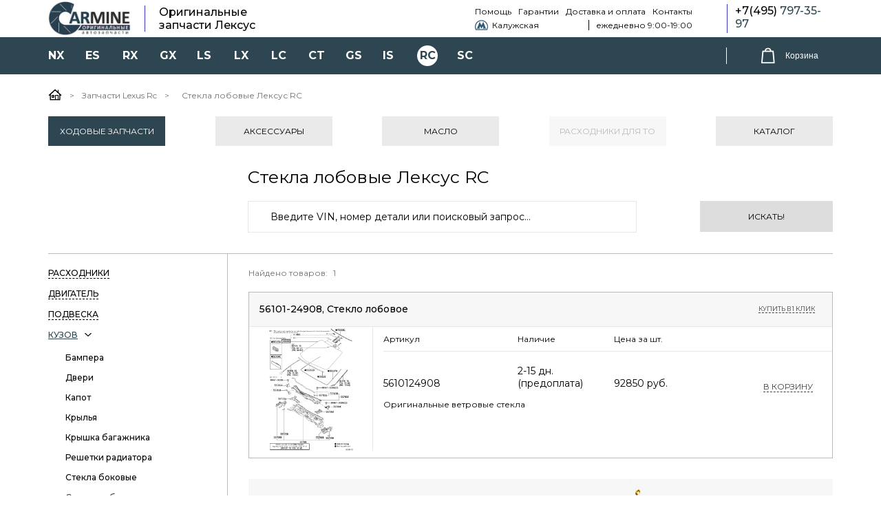

--- FILE ---
content_type: text/html; charset=utf-8
request_url: https://www.lexuscarmine.ru/lobovoe-steklo-lexus-rc
body_size: 6919
content:
<!DOCTYPE html>

<html>
    <head>
        <meta charset="UTF-8" />
        <title>Стекла лобовые Лексус RC</title>
        <meta name="Description" content="Стекла лобовые Lexus RC. Стекла лобовые Лексус RC со склада в Москве. Все автозапчасти оригинальные.">
        <meta name="viewport" content="width=device-width, initial-scale=1.0">
        <link href="https://fonts.googleapis.com/css2?family=Montserrat:ital,wght@0,400;0,500;0,700;0,800;0,900;1,600&display=swap" rel="stylesheet" />
        <link rel="stylesheet" href="css/font.css" />
        <link rel="stylesheet" href="css/font-awesome.css" />
        <link rel="stylesheet" href="css/owl.carousel.css" />
        <link rel="stylesheet" href="css/owl.theme.default.min.css" />
        <link rel="stylesheet" href="css/owl.theme.green.min.css" />
        <link rel="stylesheet" href="css/jquery-ui.min.css">
        <link rel="stylesheet" href="css/select2.css" />
        <link rel="stylesheet" href="css/fancybox.css" />
        <link rel="stylesheet" href="css/reset.css" />
        <link rel="stylesheet" href="css/style.css" />
        <link rel="stylesheet" href="css/media.css" />
        
        <link rel="alternate" href="https://m.lexuscarmine.ru/lobovoe-steklo-lexus-rc">        
        <link rel="apple-touch-icon" sizes="180x180" href="/apple-touch-icon.png">
        <link rel="icon" type="image/png" sizes="32x32" href="/favicon-32x32.png">
        <link rel="icon" type="image/png" sizes="16x16" href="/favicon-16x16.png">
        <link rel="manifest" href="/site.webmanifest">
        <link rel="mask-icon" href="/safari-pinned-tab.svg" color="#5bbad5">
        <meta name="msapplication-TileColor" content="#ffc40d">
        <meta name="theme-color" content="#ffffff">

        
        
        <script type="text/javascript" src="/js/library.js?380773931"></script>
        <script type="text/javascript">
            var __cs = __cs || [];
            __cs.push(["setCsAccount", "Nl8KZAgPGV604dLVTnQHmSxc2iO5SvUE"]);
        </script>
        <script type="text/javascript" async src="//app.comagic.ru/static/cs.min.js"></script>
    </head>
    <body>
        
                <div class="redirect-proposal lex-origin"></div>
<div class="header_fix lex-origin">
    <div class="container lex-origin">
        <div class="in_header_fix lex-origin">
            <div class="head_left lex-origin">
                <h2 class="logo lex-origin">
                    <a href="/">
                        <img src="images/design/logo_fix_lex.png" alt="">
                    </a>
		</h2>
                <p>Оригинальные запчасти Лексус</p>
            </div>
            <nav class="menu lex-origin">
                                    <a href="/zapchasti-lexus-ct">CT</a>
                                    <a href="/zapchasti-lexus-es">ES</a>
                                    <a href="/zapchasti-lexus-gs">GS</a>
                                    <a href="/zapchasti-lexus-gx">GX</a>
                                    <a href="/zapchasti-lexus-is">IS</a>
                                    <a href="/zapchasti-lexus-lc">LC</a>
                                    <a class="second-row lex-origin" href="/zapchasti-lexus-ls">LS</a>
                                    <a class="second-row lex-origin" href="/zapchasti-lexus-lx">LX</a>
                                    <a class="second-row lex-origin" href="/zapchasti-lexus-nx">NX</a>
                                    <a class="second-row lex-origin" href="/zapchasti-lexus-rc" class="act lex-origin">RC</a>
                                    <a class="second-row lex-origin" href="/zapchasti-lexus-rx">RX</a>
                                    <a class="second-row lex-origin" href="/zapchasti-lexus-sc">SC</a>
                            </nav>
            <div class="ic_search_corzin lex-origin">
                <a href="#" class="search_ic_fix lex-origin"></a>
                <div class="corzine_block clearfix lex-origin">
                    
<a href="/cart" class="corzine_in lex-origin">
    <span class="corzine_ic empty lex-origin"><span>0</span></span></a>
<div class="corzine_show empty lex-origin">
    <div class="corzine_show_head lex-origin">
        <p>Наименование и артикул</p>
        <p>Цена за шт.</p>
        <p>Количество</p>
    </div>
        <div class="total lex-origin">Итого: <span>0</span> руб.</div>
    </div>                </div>
            </div>
            <div class="head_right_call_btns lex-origin">
                <a href="tel:+7(495)797-35-97" class="call_num lex-origin"><span>+7(495)</span> 797-35-97</a>
		            </div>
	</div>
    </div>
</div><!-- header_fix -->
	
<div class="scrol_hidden lex-origin">
    <div class="container lex-origin">
        <header>
            <div class="head_left lex-origin">
                <h2 class="logo lex-origin">
                    <a href="/"><img src="images/design/logo-lex.jpg" alt=""></a>
                </h2>
                <p>Оригинальные запчасти Лексус</p>            </div>
            <div class="head_right lex-origin">
                <div class="head_right_inf lex-origin">
                    <ul>
                        <li><a href="/help">Помощь</a></li>
			<li><a href="/obmen-i-vozvrat">Гарантии</a></li>
			<li><a href="/dostavka-i-oplata">Доставка и оплата</a></li>
			<li><a href="/contacts">Контакты</a></li>
                    </ul>
                    <div class="head_right_inf_in lex-origin">
			<p>Калужская</p>
			<span>ежедневно 9:00-19:00</span>
                    </div>
		</div>
		<div class="head_right_call_btns lex-origin">
                    <a href="tel:+7(495)797-35-97" class="call_num lex-origin"><span>+7(495)</span> 797-35-97</a>
                    		</div>
            </div>
        </header>
    </div>
    <div class="mid_head lex-origin">
        <div class="container lex-origin">
            <div class="in_mid_head lex-origin">
                <nav class="menu lex-origin">                                                 
                                            <a href="/zapchasti-lexus-nx"><span>NX</span></a>
                                            <a href="/zapchasti-lexus-es"><span>ES</span></a>
                                            <a href="/zapchasti-lexus-rx"><span>RX</span></a>
                                            <a href="/zapchasti-lexus-gx"><span>GX</span></a>
                                            <a href="/zapchasti-lexus-ls"><span>LS</span></a>
                                            <a href="/zapchasti-lexus-lx"><span>LX</span></a>
                                            <a href="/zapchasti-lexus-lc"><span>LC</span></a>
                                            <a href="/zapchasti-lexus-ct"><span>CT</span></a>
                                            <a href="/zapchasti-lexus-gs"><span>GS</span></a>
                                            <a href="/zapchasti-lexus-is"><span>IS</span></a>
                                            <a href="/zapchasti-lexus-rc" class="act lex-origin"><span>RC</span></a>
                                            <a href="/zapchasti-lexus-sc"><span>SC</span></a>
                    		</nav>
		<div class="corzine_block clearboth lex-origin">
                    
<a href="/cart" class="corzine_in lex-origin">
    <span class="corzine_ic empty lex-origin"><span>0</span></span><u>Корзина</u></a>
<div class="corzine_show empty lex-origin">
    <div class="corzine_show_head lex-origin">
        <p>Наименование и артикул</p>
        <p>Цена за шт.</p>
        <p>Количество</p>
    </div>
        <div class="total lex-origin">Итого: <span>0</span> руб.</div>
    </div>        	</div>
            </div>
        </div>
    </div><!-- mid_head -->
    </div><!-- scrol_hidden -->                    <div class="global-box lex-origin">
                                    
<div class="metatext-addon lex-origin">
    <div class="container lex-origin">
        <div class="in_footer_flex lex-origin">
В нашем магазине всегда можно купить в Москве или заказать (доставка по России) оригинальные стекла лобовые Lexus RC дешево, мы стараемся держать самые низкие цены на рынке. Цена детали зависит от того, в наличии она на складе или её придется заказывать, а также кто у нее производитель. Наш каталог содержит артикул (номер), описание, фото, характеристики, размеры, вес, габариты и другие параметры на продаваемую запчасть, её стоимость. Для информации в карточке товара показана возможная замена, аналоги и применимость.        </div>
    </div>
</div>

            
<div class="container lex-origin">
    <div class="crumbs lex-origin">
    <a href="/" class="breadcrumbs-home lex-origin"><img src="/images/design/home-icon-lex.png" /></a>
            <span>></span> 
        <a href="/zapchasti-lexus-rc">Запчасти Lexus Rc</a>            <span>></span> 
        <span>Стекла лобовые Лексус RC</span>    </div>    <div class="catalog_nav lex-origin">
        <a href="/zapchasti-lexus-rc" class="catalog_nav_act lex-origin">Ходовые запчасти</a>
                <a href="/aksessuary-lexus-rc">Аксессуары</a>
        <a href="/maslo-lexus-rc">Масло</a>
            <div>Расходники для ТО</div>
            <a href="/catalog-lexus-rc">Каталог</a>
        </div>    <div class="running_parts clearfix lex-origin">
        <div class="in_running_parts_top lex-origin">
            <h1 class="heading lex-origin">Стекла лобовые Лексус RC</h1>
                        <form class="in_bot_head lex-origin" method="get" action="/index.php">
        <div><input type="text" name="search_item" placeholder="Введите VIN, номер детали или поисковый запрос..." value=""></div>
    <button class="btn lex-origin">Искать!</button>
</form>        </div>
        <div class="in_running_parts_flex lex-origin">
            <div class="menu-btn not-active lex-origin" id="menu-btn"><span></span></div>
            <div class="in_running_parts_flex_left lex-origin">
                                
<div class="filtr_1 filtr_2 lex-origin">
            <p class="in_filtr_main_2 lex-origin"><a href="/rashodniki-lexus-rc">Расходники</a></p>        <ul class="in_filtr_main_child in_filtr_main_child_2 lex-origin">
            <!-- <li><a href="/rashodniki-lexus-rc">Все</a></li> -->
                            <li><a href="/remen-lexus-rc">Ремни</a></li>
                            <li><a href="/svechi-zazhiganiya-lexus-rc">Свечи зажигания</a></li>
                            <li><a href="/tormoznie-diski-lexus-rc">Тормозные диски</a></li>
                            <li><a href="/tormoznie-kolodki-lexus-rc">Тормозные колодки</a></li>
                            <li><a href="/filtr-akpp-lexus-rc">Фильтры АКПП</a></li>
                            <li><a href="/vozdushnyj-filtr-lexus-rc">Фильтры воздушные</a></li>
                            <li><a href="/maslyanyj-filtr-lexus-rc">Фильтры масляные</a></li>
                            <li><a href="/salonnyj-filtr-lexus-rc">Фильтры салонные</a></li>
                            <li><a href="/schetki-dvorniki-lexus-rc">Щетки</a></li>
                    </ul>
            <p class="in_filtr_main_2 lex-origin"><a href="/dvigatel-lexus-rc">Двигатель</a></p>        <ul class="in_filtr_main_child in_filtr_main_child_2 lex-origin">
            <!-- <li><a href="/dvigatel-lexus-rc">Все</a></li> -->
                            <li><a href="/remen-lexus-rc">Ремни</a></li>
                            <li><a href="/svechi-zazhiganiya-lexus-rc">Свечи зажигания</a></li>
                            <li><a href="/filtr-akpp-lexus-rc">Фильтры АКПП</a></li>
                            <li><a href="/vozdushnyj-filtr-lexus-rc">Фильтры воздушные</a></li>
                            <li><a href="/maslyanyj-filtr-lexus-rc">Фильтры масляные</a></li>
                            <li><a href="/salonnyj-filtr-lexus-rc">Фильтры салонные</a></li>
                            <li><a href="/katalizator-lexus-rc">Катализаторы</a></li>
                            <li><a href="/opora-dvs-lexus-rc">Опоры ДВС</a></li>
                            <li><a href="/radiator-kondicionera-lexus-rc">Радиаторы кондиционера</a></li>
                    </ul>
            <p class="in_filtr_main_2 lex-origin"><a href="/podveska-lexus-rc">Подвеска</a></p>        <ul class="in_filtr_main_child in_filtr_main_child_2 lex-origin">
            <!-- <li><a href="/podveska-lexus-rc">Все</a></li> -->
                            <li><a href="/tormoznie-diski-lexus-rc">Тормозные диски</a></li>
                            <li><a href="/tormoznie-kolodki-lexus-rc">Тормозные колодки</a></li>
                            <li><a href="/amortizatori-stoyki-lexus-rc">Амортизаторы</a></li>
                            <li><a href="/gidrotransformator-lexus-rc">Гидротрансформаторы</a></li>
                            <li><a href="/podshipnik-stupicy-lexus-rc">Подшипники ступицы</a></li>
                            <li><a href="/rulevaya-reyka-lexus-rc">Рулевые рейки</a></li>
                            <li><a href="/rychag-lexus-rc">Рычаги и сайлентблоки</a></li>
                            <li><a href="/forsunka-omyvatelya-lexus-rc">Форсунки омывателя</a></li>
                    </ul>
            <p class="in_filtr_main_3 lex-origin"><span>Кузов</span></p>        <ul class="in_filtr_main_child in_filtr_main_child_2 lex-origin" style="display: block;">
            <!-- <li><a href="/kuzov-lexus-rc">Все</a></li> -->
                            <li><a href="/bamper-lexus-rc">Бампера</a></li>
                            <li><a href="/dveri-lexus-rc">Двери</a></li>
                            <li><a href="/kapot-lexus-rc">Капот</a></li>
                            <li><a href="/krilo-perednee-lexus-rc">Крылья</a></li>
                            <li><a href="/krishka-bagazhnika-lexus-rc">Крышка багажника</a></li>
                            <li><a href="/reshetka-radiatora-lexus-rc">Решетки радиатора</a></li>
                            <li><a href="/steklo-bokovoe-lexus-rc">Стекла боковые</a></li>
                            <li><a class="in_filtr_main_child_act lex-origin" href="/lobovoe-steklo-lexus-rc">Стекла лобовые</a></li>
                    </ul>
            <p class="in_filtr_main_2 lex-origin"><a href="/electrika-lexus-rc">Электрика</a></p>        <ul class="in_filtr_main_child in_filtr_main_child_2 lex-origin">
            <!-- <li><a href="/electrika-lexus-rc">Все</a></li> -->
                            <li><a href="/schetki-dvorniki-lexus-rc">Щетки</a></li>
                            <li><a href="/akkumulyator-lexus-rc">Аккумуляторы</a></li>
                            <li><a href="/datchik-kisloroda-lexus-rc">Датчики кислорода</a></li>
                            <li><a href="/kompressor-kondicionera-lexus-rc">Компрессор кондиционера</a></li>
                            <li><a href="/lampi-lexus-rc">Лампы</a></li>
                            <li><a href="/ptf-lexus-rc">Противотуманные фары</a></li>
                            <li><a href="/radiator-ohlazhdeniya-lexus-rc">Радиаторы двигателя</a></li>
                            <li><a href="/fari-lexus-rc">Фары и фонари</a></li>
                    </ul>
    </div>

            </div>
            <div class="in_running_parts_flex_right banner-inside lex-origin">
                <div class="part-list-container lex-origin">
                    
<div class="found lex-origin"><div><p>Найдено товаров: <span>1</span></p></div></div>
            <div class="found_shown global-part-place lex-origin">
        <div class="found_shown_top lex-origin">
            <a href="/part-5610124908" class="art_name lex-origin">56101-24908, Стекло лобовое</a>
            <a data-fancybox="" data-src="#by_click" href="javascript:;" class="link_1 lex-origin">Купить в 1 клик</a>
        </div>
        <div class="found_shown_in_flex cartProductOuter lex-origin">
            <div class="found_shown_in_img found_shown_in_img2 lex-origin">
                <a data-fancybox href="/catparts/5610124908.png"><img src="/catparts/5610124908.png" alt=""></a>
            </div>
            <div class="found_shown_in_txt lex-origin">
                <div class="found_shown_in_txt_top lex-origin">
                    <p>Артикул</p>
                    <p>Наличие</p>
                    <p>Цена за шт.</p>
                </div>
                                <div class="found_shown_in_txt_in cartProduct lex-origin">
                    <div><p class="code lex-origin">5610124908</p></div>
                    <p class="exist lex-origin">2-15 дн.<br>(предоплата)</p>
                    <p><span class="price lex-origin">92850</span> руб.</p>
                    <a href="" data-fancybox="" data-src="#in_cart" class="link_2 add2cart lex-origin">в корзину</a>
                    <div class="hidden name lex-origin">Стекло лобовое</div>
                </div>
                                <p class="for_model lex-origin">Оригинальные ветровые стекла</p>
                            </div><!-- found_shown_in_txt -->
        </div><!-- found_shown_in_flex -->
    </div><!-- found_shown -->
            
                </div>
                <div class="shares_flex_in_2 shares_flex_in_2_new lex-origin">
                    <img src="img/upload/shares_flex_in_4_new.jpg" alt="">
                    <h3 class="heading lex-origin">Как отличить<br> оригинал от подделки?</h3>
                    <a href="/index.php?group=6&id=8&infsp=3" class="link_1 lex-origin">читать статью</a>
                </div>
            </div><!-- in_running_parts_flex_right -->
        </div><!-- in_running_parts_flex -->
    </div><!-- running_parts -->
</div><!-- container -->            <footer>
    <div class="container lex-origin">
        <div class="in_footer_flex lex-origin">
            <div class="in_footer_1 lex-origin">
                <h3><a href="tel:+7(495)797-35-97">+7(495)797-35-97</a></h3>
		<p>метро Калужская</p>
		<p>колл-центр: ежедневно с 9:00 до 19:00 </p>
                <p>офис: понедельник-пятница с 9:00 до 17:00 </p>
		<p><a href="/politika-confidencialnosti">Политика конфиденциальности</a></p>
		<div class="social lex-origin">
                    <a href="https://vk.com/lexuscarmine" target="_blank" rel="nofollow"><i class="fa fa-vk lex-origin" aria-hidden="true"></i></a>
                    <a href="https://www.facebook.com/lexuscarmine" target="_blank" rel="nofollow"><i class="fa fa-facebook lex-origin" aria-hidden="true"></i></a>
                    <a href="https://twitter.com/LexusCarMine" target="_blank" rel="nofollow"><i class="fa fa-twitter lex-origin" aria-hidden="true"></i></a>
		</div>
            </div>
            <div class="in_footer_1 lex-origin">
                <h3>Меню</h3>
		<p><a href="/help">Помощь</a></p>
		<p><a href="/obmen-i-vozvrat">Гарантии</a></p>
		<p><a href="/dostavka-i-oplata">Доставка и оплата</a></p>
		<p><a href="/contacts">Контакты</a></p>
                <p><a href="/sitemap">Карта сайта</a></p>
            </div>
            <div class="in_footer_1 lex-origin">
                <h3>Наши услуги</h3>
		<p><a href="/zapchasti-lexus">Запчасти</a></p>
		<p><a href="/maslo-lexus">Масла</a></p>
		<p><a href="/aksessuary-lexus">Аксессуары</a></p>
		<p><a href="/reglament-to-lexus">ТО</a></p>
            </div>
            <div class="in_footer_2 lex-origin">
                <p><a href="https://m.lexuscarmine.ru/lobovoe-steklo-lexus-rc">Мобильная версия</a></p>
                <ul>
                    <li><img src="img/pay_1.png" alt=""></li>
                    <li><img src="img/pay_2.png" alt=""></li>
                </ul>
                <!-- Rating@Mail.ru counter -->
<script type="text/javascript">
var _tmr = window._tmr || (window._tmr = []);
_tmr.push({id: "2238210", type: "pageView", start: (new Date()).getTime()});
(function (d, w, id) {
 if (d.getElementById(id)) return;
 var ts = d.createElement("script"); ts.type = "text/javascript"; ts.async = true; ts.id = id;
 ts.src = "https://top-fwz1.mail.ru/js/code.js";
 var f = function () {var s = d.getElementsByTagName("script")[0]; s.parentNode.insertBefore(ts, s);};
 if (w.opera == "[object Opera]") { d.addEventListener("DOMContentLoaded", f, false); } else { f(); }
})(document, window, "topmailru-code");
</script><noscript><div>
<img src="https://top-fwz1.mail.ru/counter?id=2238210;js=na" style="border:0;position:absolute;left:-9999px;" alt="Top.Mail.Ru" />
</div></noscript>
<!-- //Rating@Mail.ru counter -->
<!-- Rating Mail.ru logo -->
<a href="https://top.mail.ru/jump?from=2238210">
<img src="https://top-fwz1.mail.ru/counter?id=2238210;t=303;l=1" style="border:0;" height="15" width="88" alt="Top.Mail.Ru" /></a>
<!-- //Rating Mail.ru logo -->
                <p>Copyright © 2026 LexusCarMine</p>
            </div>
        </div>
    </div>
</footer>

<!-- Yandex.Metrika counter -->
<script type="text/javascript">
(function (d, w, c) {
    (w[c] = w[c] || []).push(function() {
        try {
            w.yaCounter19533091 = new Ya.Metrika({id:19533091,
                    webvisor:true,
                    clickmap:true,
                    trackLinks:true,
                    accurateTrackBounce:true});
        } catch(e) { }
    });

    var n = d.getElementsByTagName("script")[0],
        s = d.createElement("script"),
        f = function () { n.parentNode.insertBefore(s, n); };
    s.type = "text/javascript";
    s.async = true;
    s.src = (d.location.protocol == "https:" ? "https:" : "http:") + "//mc.yandex.ru/metrika/watch.js";

    if (w.opera == "[object Opera]") {
        d.addEventListener("DOMContentLoaded", f, false);
    } else { f(); }
})(document, window, "yandex_metrika_callbacks");
</script>

<noscript><div><img src="//mc.yandex.ru/watch/19533091" style="position:absolute; left:-9999px;" alt="" /></div></noscript>
<!-- /Yandex.Metrika counter -->            </div>
        



        <!-- ======popaps====== -->
        <div class="popaps lex-origin">
            <div class="popaps_buy_in lex-origin" id="in_cart">
                <div class="card_accessories lex-origin">
                    <div class="img_card_accessories lex-origin"><img src="" alt=""></div>
                    <div class="card_accessories_right lex-origin">
                        <h3 class="heading lex-origin"></h3><h5></h5>
                        <div><p></p><p></p></div>
                        <a href="/cart" class="btn lex-origin">Оформить заказ</a>
                        <a href="#" class="btn btn_1_2 text-closer lex-origin">Продолжить покупку</a>
                    </div>
                </div>
            </div>
            
            <div class="popaps_buy_in lex-origin" id="in_cart2">
                <div class="card_accessories lex-origin">
                    <h3>Товар добавлен в корзину!</h3>
                    <a href="/cart" class="btn lex-origin">Оформить заказ</a>
                    <a href="#" class="btn btn_1_2 text-closer lex-origin">Продолжить покупку</a>
                </div>
            </div>

            <div class="popaps_buy_in cartProductOuter global-part-place lex-origin" id="card_accessories">
                <div class="card_accessories lex-origin">
                    <div class="img_card_accessories lex-origin"><img src="" alt=""></div>
                    <div class="card_accessories_right lex-origin">
                            <h3 class="heading name lex-origin"></h3>
                            <div><p></p><p></p></div>
                            <div class="prices-info lex-origin"></div>
                    </div>
		</div>
            </div>
	
            
            <div class="popaps_buy_in lex-origin" id="by_click">
                <div class="request_call request_call_part lex-origin" >
                    
<h3 class="heading part-code-place lex-origin">Заполните форму</h3>
<p class="part-name-place lex-origin">Наш менеджер перезвонит в ближайшее время</p>
<form>
        <p>Введите ваше имя</p>
    <div><input type="text" class="name lex-origin" placeholder="Ваше имя"></div>
    <p>Введите ваш телефон</p>
    <div><input class="mask_tel lex-origin" type="tel" placeholder="Ваш телефон"></div>
    <button class="btn lex-origin">Отправить запрос</button>
</form>                </div>
            </div>
        </div>
        <!-- ======popaps====== -->




        <script src="js/jquery-3.3.1.min.js" type="text/javascript"></script>
        <script src="mob/js/jquery-ui.min.js"></script>
        <script src="js/select2.full.min.js"></script>
        <script src="js/fancybox.js"></script>
        <script src="js/owl.carousel.min.js"></script>
        <script src="js/jquery.maskedinput.min.js"></script>
        <script src="js/jquery.validate.min.js"></script>
        <script src="js/main.js"></script>
        <script src="js/handlers.js"></script>
                
    <style>
        #chat-24-footer { display: none !important; }
    </style>
    <![if IE]>
    <script src='https://livechat.chat2desk.com/packs/ie11-supporting-2e8a7032d2ffc551aebd.js'></script>
    <![endif]>
    <script id='chat-24-widget-code' type="text/javascript">
      !function (e) {
        var t = {};
        function n(c) { if (t[c]) return t[c].exports; var o = t[c] = {i: c, l: !1, exports: {}}; return e[c].call(o.exports, o, o.exports, n), o.l = !0, o.exports }
        n.m = e, n.c = t, n.d = function (e, t, c) { n.o(e, t) || Object.defineProperty(e, t, {configurable: !1, enumerable: !0, get: c}) }, n.n = function (e) {
          var t = e && e.__esModule ? function () { return e.default } : function () { return e  };
          return n.d(t, "a", t), t
        }, n.o = function (e, t) { return Object.prototype.hasOwnProperty.call(e, t) }, n.p = "/packs/", n(n.s = 0)
      }([function (e, t) {
        window.chat24WidgetCanRun = 1, window.chat24WidgetCanRun && function () {
          window.chat24ID = "18c22aad1f43f413e355a25782e423a1", window.chat24io_lang = "ru";
          var e = "https://livechat.chat2desk.com", t = document.createElement("script");
          t.type = "text/javascript", t.async = !0, fetch(e + "/packs/manifest.json?nocache=" + (new Date()).getTime()).then(function (e) {
            return e.json()
          }).then(function (n) {
            t.src = e + n["widget.js"];
            var c = document.getElementsByTagName("script")[0];
            c ? c.parentNode.insertBefore(t, c) : document.documentElement.firstChild.appendChild(t);
            var o = document.createElement("link");
            o.href = e + n["widget.css"], o.rel = "stylesheet", o.id = "chat-24-io-stylesheet", o.type = "text/css", document.getElementById("chat-24-io-stylesheet") || document.getElementsByTagName("head")[0].appendChild(o)
          })
        }()
      }]);
    </script>

    </body>
</html>



--- FILE ---
content_type: text/css
request_url: https://www.lexuscarmine.ru/css/reset.css
body_size: 560
content:
/*reset*/
html, body, div, span, object, iframe, img, strong, b, u, i,table,tbody, tfoot, thead,td,th,tr
form, label, legend,header,footer,article,section,aside{margin:0; padding:0; border:0; vertical-align:baseline; background:transparent;}
article, aside, details, figcaption, figure, footer, header, hgroup, menu, nav, section {display: block;}
input:focus, select:focus, textarea:focus, button:focus {outline:none}
html, body{width:100%; height:100%;}
.clear{clear:both; font-size:0;}
.clearfix::after{clear: both; content: "";  display: table;}
*{box-sizing: border-box;}
button,input[type="button"],input[type="submit"]{cursor: pointer}
table,td,th,tr {border-collapse:collapse; border-spacing:0;}
input, select, textarea,button {font-family: arial, helvetica, sans-serif; font-weight:400; color: #000;}
*{
	box-sizing: border-box;
	-webkit-appearance: none;
	-moz-appearance: none;
	appearance: none;
}
* {
	outline: 0 !important;
}
.hidden { display: none; }
/*reset*/

--- FILE ---
content_type: text/css
request_url: https://www.lexuscarmine.ru/css/media.css
body_size: 1285
content:

@media screen and (max-width: 1768px){
	.main_carusel .owl-nav{
		padding: 0 15%;
	}
	.flex_type{
		display: block;
	}
	.in_flex_type{
		display: inline-block;
		margin: 0px 1px 25px 0px
	}
	.in_flex_type:nth-child(4){
		margin-right: 0;
	}
}
@media screen and (max-width: 1680px){
	.in_flex_type{
		display: inline-block;
		margin: 0px 1px 25px 0px
	}
	.in_flex_type:nth-child(4){
		margin-right: 0;
	}
}
@media screen and (max-width: 1600px){
	.in_flex_type{
		display: inline-block;
		margin: 0px 1px 25px 0px
	}
	.in_flex_type:nth-child(4){
		margin-right: 0;
	}
}
@media screen and (max-width: 1440px){
	.main_carusel .owl-nav{
		padding: 0 10%;
	}
	.flex_type{
		display: flex;
		justify-content: center;
		flex-wrap: wrap;
	}
	.in_flex_type{
		display: inline-block;
		margin: 0px 1px 25px 0px !important;
	}
	.in_flex_type:nth-child(4){
		margin-right: 0;
	}
}
@media screen and (max-width: 1366px){

}
@media screen and (max-width: 1360px){

}
@media screen and (max-width: 1280px){

}
@media screen and (max-width: 1176px){
	.main_carusel .owl-nav{
		padding: 0 30px;
	}
	.flex_type{
		display: flex;
		justify-content: space-around;
		flex-wrap: wrap;
	}
	.in_flex_type{
		display: inline-block;
		margin: 0px 1px 25px 0px !important;
	}
}
@media screen and (max-width: 1152px){
	.container{
		width: 100%;
		padding: 0 15px;
	}
	.btn{
		flex-shrink: 0;
	}
}
@media screen and (min-width: 1025px){
    .in_running_parts_flex_left {
        display: block !important;
    }
}
@media screen and (max-width: 1024px){
    div, a, p, span { font-size: 20px !important; }
	.header_fix .head_right_call_btns{
		flex-shrink: 0;
	}
	.ic_search_corzin {
		flex-shrink: 0;
		width: 100px;
		padding: 0 20px 0 10px;
	}
	.menu a{
		margin: 4px 15px 4px 0;
	}
	.main_carusel .owl-nav{
		top: inherit;
		bottom: 20px;
	}
	.in_bot_head div{
		width: 50%;
		margin-right: 20px;
		padding: 11px 50px 11px 30px;
	}
	.in_flex_type{
		width: 310px;
		background-position: -40px 0px;
	}

	.in_useful_flex{
		width: 48%;
	}
	.in_blog_in_flex{
		width: 320px;
	}
	.part_toyota_flex{
		flex-wrap: wrap;
	}
	.in_part_toyota_flex{
		width: 235px;
		margin-bottom: 30px;
	}
	.in_part_toyota_flex div{

		height: auto;
	}
	.in_toyota_models_show_right{
		flex-wrap: wrap;
	}
	.shares_flex{
		align-items: flex-start;
	}
	.shares_flex_in_2{
		width: 435px;
	}
	.inter_txt_toyota_flex_right_flex{
		flex-wrap: wrap;
	}
	.inter_txt_toyota_flex_right_flex_in{
		width: 320px;
		margin-bottom: 20px;
	}
	.in_running_parts_flex{
		position: relative;
		flex-wrap: wrap;
	}
	.in_running_parts_flex_right{
		padding: 30px 0 40px 0 !important;
		border-left: none;
	}
        .in_running_parts_flex_right.banner-inside .shares_flex_in_2_new { display: none; }
	.menu-btn{
		width: 40px;
		height: 35px;
		position: relative;
		top: 0;
		right: 0;
		cursor: pointer;
		display: inline-block;
		border-radius: 8px;
		transition: all .2s;
		z-index: 99;
		padding: 6px 0 0 0;
		margin: 20px 0 0 0;
	}
	.header .menu-btn{
		top: 65px;
		right: 320px;
	}
	.menu-btn>span{
		width: 34px;
		height: 3px;
		background: #000;
		position: absolute;
		top: 50%;
		left: 50%;
		margin: -1px 0 0 -17px;
	}
	.menu-btn>span::before,
	.menu-btn>span::after{
		content: "";
		width: 34px;
		height: 3px;
		background: #000;
		position: absolute;
		left: 0;
		transition: transform .2s;
	}
	.menu-btn>span::before{
		top: -8px;
	}
	.menu-btn>span::after{
		bottom: -8px;
	}
	.menu-btn.is-active>span{
		background: transparent;
	}
	.menu-btn.is-active>span::before{
		transform: rotate(45deg);
		top: 0;
	}
	.menu-btn.is-active>span::after{
		transform: rotate(-45deg);
		bottom: 0;
	}
	.in_running_parts_flex_left{
		width: 340px;
		display: none;
		position: absolute;
		top: 70px;
		left: 0;
		background: #fff;
		z-index: 40;
		padding: 0px 10px 20px 10px !important;
		border: 1px solid #e7e7e7;
	}
	.shares_flex_in_2{
		width: 100%;
	}
	.img_card_product_flex_left{
		display: block;
		position: static;
		margin-bottom: 30px;
	}
	.in_step_show{
		width: 280px;
	}
	.in_running_parts_flex .show_left_filtr{
		width: 100%;
		border: none;
	}
	.notes{
		width: 100%;
		border: none;
	}
	.prod_img_txt{
		width: 390px;
	}
	.running_parts_in_flex_catalog_parent .running_parts_in_flex_catalog{
		width: 65%;
		border: none;
	}
	.running_parts_in_flex_catalog:first-child{
		/* width: 30%; */
		border-right: 1px solid #e7e7e7;
	}
	.accessories_in_flex_catalog2{
		width: 100% !important;
		padding: 0;
		justify-content: flex-start;
	}
	.accessories_in_flex_catalog2 .in_running_parts_in_flex_catalog{
		margin-right: 20px;
	}
	.running_parts{
		justify-content: flex-start;
	}
	.in_running_parts_top{
		padding-left: 0;
	}
	.corzin_confirm>div {
		width: 280px;
	}
	.header_fix .head_left>p{
		display: none;
	}
}
@media screen and (max-width: 980px){

}
@media screen and (max-width: 768px){
    div, a, p, span { font-size: 24px !important; }
}
@media screen and (max-width: 480px){
    div, a, p, span { font-size: 30px !important; }
}

--- FILE ---
content_type: application/javascript
request_url: https://www.lexuscarmine.ru/js/handlers.js
body_size: 4218
content:
/* 
 * Обработчики событий
 */

function dump(obj) { var out = ""; if(obj && typeof(obj) == "object"){ for (var i in obj) { out += i + ": " + obj[i] + "\n"; } } else { out = obj; } alert(out); }
  
var sessionSaver = setInterval(function() { $.post('/session_saver.php') }, 600000);

$(document).ready(function(){
  
  // Обработки кнопок внутри выпадающей корзины
  $('.corzine_block').on('click', '.operation', function() {
    var idx = $(this).closest('.corzine_show_in').index() - 1
    var operation = $(this).attr('operation')
    $('.corzine_block.clearfix').load('/new/tplt/header_cart.php', { idx : idx , operation : operation, mode : 'ic_search_corzin'}, function() {
      $('.corzine_block.clearboth').load('/new/tplt/header_cart.php', { mode : 'corzine_block' })
    })
  })
  
  // обработка закидывания товара в корзину
  $('body').on('click', '.add2cart', function() {
    var name = $(this).closest('.cartProduct').find('.name').html() || $(this).closest('.cartProductOuter').find('.name').html()
    var price = $(this).closest('.cartProduct').find('.price').html()
    var code = $(this).closest('.cartProduct').find('.code').html() || $(this).closest('.cartProductOuter').find('.code').html()
    var qty = $(this).closest('.cartProduct').find('.qty').html()
    if ($(this).closest('.catalog_step_last').length > 0) {
      var picture = $(this).closest('.catalog_step_last').find('.imgdiv img').attr('src')
    } else if ($(this).closest('.cartProduct').hasClass('noPic')) {
      var picture = '/pictures/nopic.png'
    } else {
      var picture = $(this).closest('.cartProduct').find('img').attr('src') || $(this).closest('.cartProductOuter').find('img').attr('src') || $(this).closest('.cartProductOuter').find('.found_shown_in_img2 a').attr('href') || ($(this).closest('.cartProduct').find('.uni-img').attr('style') ? $(this).closest('.cartProduct').find('.uni-img').attr('style').split('\'')[1] : '')
    }
    // alert(name + ' ' + price + ' ' + code + ' ' + qty + ' ' + picture)
    $('.corzine_block.clearfix').load('/new/tplt/header_cart.php', { add: code, name: name, price: price, qty: qty, mode : 'ic_search_corzin'}, function() {
      $('.corzine_block.clearboth').load('/new/tplt/header_cart.php', { mode : 'corzine_block' })
      $('#in_cart .img_card_accessories img').attr('src', picture)
      $('#in_cart h3').html(name + ' в корзине')
      $('#in_cart h5').html(price + ' руб.')
      $('#in_cart .card_accessories_right p:first').html('Артикул: ' + code)
    })
  })
  
  // обработка изменения количества на конечной странице
  $('.card_product_m_in').on('click', '.operation', function() {
    var parent = $(this).closest('.card_product_m_in')
    var qty = parent.find('.qty').html() * 1
    var price = parent.find('.price').html() * 1
    var operation = $(this).attr('operation')
    if (operation === 'minus' && qty > 1) { 
      qty--
    }
    if (operation === 'plus') { 
      qty++
    }
    parent.find('.qty').html(qty)
    parent.find('.totalRow').html(price * qty)
  })
  
  // обработка клика на аксессуаре в списке аксессуаров
  $('.in_running_parts_flex_right').on('click', '.accessory-item', function() {
    var picture = $(this).attr('pic')
    var name = $(this).find('span:first').html()
    var code = $(this).find('.code').html()
    var info = $(this).find('.info').html()
    var data = JSON.parse($(this).find('.data').html())
    
    $('#card_accessories img').attr('src', picture)
    $('#card_accessories h3').html('<a href="/part-' + code + '">' + name + '</a>')
    $('#card_accessories .card_accessories_right p:first').html('Артикул: <span class="code">' + code + '</span>')
    $('#card_accessories .card_accessories_right p').eq(1).html(info)
    
    switch(data.length) {
      case 2 : $('#card_accessories .prices-info').addClass('btn_pop_flex'); break;
      case 3 : $('#card_accessories .prices-info').addClass('btn_pop_flex'); $('#card_accessories .prices-info').addClass('btn_pop_flex2'); break;
    }

    $('#card_accessories .prices-info').html('')
    for(var i in data) {
      var row = data[i]
      $('<div class="in_btn_pop_flex cartProduct"><p><span class="price">' + row['price']
        + '</span> руб.</p><a data-fancybox="" data-src="#by_click" href="" class="btn btn_1_2">Купить в 1 клик</a><a data-fancybox="" data-src="#in_cart" onclick="$(\'.fancybox-close-small\').click()" class="btn add2cart">В корзину</a><span class="existWording">'
        + '' + row['existWording'] + '</span></div>').appendTo($('#card_accessories .prices-info'))
    }
  })
  
  // загрузка применяемости при нажатии на поле применяемости в карточке товара
  $('.description').on('click', function() {
    if ($(this).hasClass('clicked') || !$(this).attr('code')) {
      return;
    }
    $(this).addClass('clicked')
    var code = $(this).attr('code')
    $('#modellist1').load('/new/ajax/ajax_part_uses.php', {code: code, cat: 'EU'})
  })
  
  // Обработки кнопок внутри основной корзины
  $('body').on('click', '.new-cart-main .operation', function() {
    var idx = $(this).closest('.shop_step_bot_corzin_bot').index()
    var operation = $(this).attr('operation')
    $('.main-cart-container').load('/new/tplt_code/cart.php', {idx: idx, operation: operation}, function() {
      $('.corzine_block.clearfix').load('/new/tplt/header_cart.php', { mode : 'ic_search_corzin', act: 'cart'})
      $('.corzine_block.clearboth').load('/new/tplt/header_cart.php', { mode : 'corzine_block', act: 'cart' })
    })
  })
  // так как у нас верстальщики сверстали форму с кнопками
  $('body').on('submit', '.new-cart-main form', function() {
    return false
  })
  
  // обработка второго шага корзины
  $('body').on('submit', '.shop_step_bot_corzin_step_2', function() {
    var name = $(this).find('input[name=name]').val().trim()
    var phone = $(this).find('input[name=phone]').val().trim()
    var email = $(this).find('input[name=email]').val().trim()
    if (!name || (phone.length < 10 && email.length < 8)) {
      $.fancybox.open('<div class="message"><h2>Не хватает данных!</h2><p>Необходимо ввести имя и хотя бы один из контактов.</p></div>');
      return false
    }
  })
  
  // подрубаем признак доставки к созданию заказа
  var globalCartSubmittedFlag = false
  $('.form_cor_last').on('submit', function() {
    if (globalCartSubmittedFlag) {
      return false
    }
    globalCartSubmittedFlag = true
    var delivery = $(this).find('.p_chosed').attr('data-id')
    $('<input name="delivery" type="hidden" value="' + delivery + '" />').appendTo($(this))
    return true
  })
  
  // обработка работы с выбранными группами и запчастями каталога
  $('.add-catalog-chosen-group').on('click', function() {
    var gradd = $(this).attr('gradd')
    var url = new URL(window.location.href)
    $('.filtr_1_choosed').load('/new/tplt/catalog_chosen_items.php?model=' + url.searchParams.get('model'), { gradd : gradd })
  })
  $('.catalog_step_last_in_big_img').on('click', '.choice', function() {
    var detadd = $(this).closest('.hlpc').attr('location')
    var detname = $(this).attr('name')
    $('.filtr_1_choosed').load('/new/tplt/catalog_chosen_items.php', { detadd : detadd , detname : detname })
  })
  $('.filtr_1_choosed').on('click', '.gremove', function() {
    var gremove = $(this).attr('gremove')
    $('.filtr_1_choosed').load('/new/tplt/catalog_chosen_items.php', { gremove : gremove })
  })
  $('.filtr_1_choosed').on('click', '.detremove', function() {
    var detremove = $(this).attr('detremove')
    $('.filtr_1_choosed').load('/new/tplt/catalog_chosen_items.php', { detremove : detremove })
  })
  $('.filtr_1_choosed').on('click', '.detremall', function() {
    $('.filtr_1_choosed').load('/new/tplt/catalog_chosen_items.php', { detremall : 1 })
  })
  
  
  // обработка операций с последней страницей каталога
  $('.catalog_step_last').on('click', '.pnc-point', function(){
    var type = $(this).attr('type') * 1
    if (type === 1) {
      window.location.href = $(this).attr('location')
      return
    }

    var pncClass = '.pnc' + $(this).attr('pnc') + ':visible'
    if ($(pncClass).hasClass('active')) {
      // $(pncClass).next('.shop_step_bot_corzin').slideUp()
      $(pncClass).removeClass('active')
    } else {
      $('.pnc-point').removeClass('active')
      // $('.shop_step_bot_corzin').slideUp()
      $(pncClass).addClass('active')
    }
  })
  
  // автоматом открываем блок селектов для выбора модели в каталоге
  if ($('.catalog_step_2').length > 0) {
    var cat = $('.catalog_step_2').attr('cat')
    var mid = $('.catalog_step_2').attr('mid')
    var c21obj = $('.catalog_step_2').attr('c21obj')
    $('.catalog_step_2').load('/new/tplt_code/catalog_select_model_selector.php?cat=' + cat + '&mid=' + mid + (c21obj ? '&c21obj=' + c21obj : ''))
  }
  
  // автоматом грузим блок выбранных деталей в каталоге
  if ($('.filtr_1_choosed').length > 0) {
    $('.filtr_1_choosed').load('/new/tplt/catalog_chosen_items.php')
  }
  
  // обработка фильтрации по рестайлингам
  $('.virtual-filter').on('click', 'li', function() {
    var url = $(this).attr('data')
    var act = $(this).closest('.virtual-filter').attr('act')
    $('.virtual-filter .in_filtr_main_child_act').removeClass('in_filtr_main_child_act')
    $(this).addClass('in_filtr_main_child_act')
    $('.part-list-container').load(url, {partsonly : act})
  })
  
  // обработка клика на иконку поиска и сабмита формы поиска
  $('.in_bot_head .search').on('click', function() {
    $('.in_bot_head').submit()
  })
  $('.in_bot_head').on('submit', function() {
    if ($('input[name=search_item]').val().trim() === '') {
      return false
    }
  })
  
  // обработка клика на иконку поиска в черном меню
  $('.search_ic_fix').on('click', function() {
    $('html,body').scrollTop(0)
    $('input[name=search_item]').focus()
    $('.in_bot_head div').animate({backgroundColor: '#CB1104'}, 200)
    $('.in_bot_head div').animate({backgroundColor: 'transparent'}, 1000)
    return false
  })
  
  // обработка сабмита формы заказа звонка
  $('.request_call_call').on('submit', 'form', function() {
    var name = $(this).find('.name').val()
    var phone = $(this).find('.mask_tel').val()
    var mail = $(this).find('.mail').val()
    $('.request_call_call').load('/new/tplt/call_me_form.php', {name: name, phone: phone, mail: mail, external: 1}, function() {
      $('input').blur()
      $(".mask_tel").mask("+0 (000) 000-00-00", {
        clearIfNotMatch: true
      })
    })
    return false
  })
  
  // обработка навигации по подразделам запчастей при введенном VIN
  /*
  $('.in_filtr_main_2.vin-entered').on('click', function() {
    if($(this).next('.in_filtr_main_child').is(':visible')) {
      $(this).next('.in_filtr_main_child').hide()
    } else {
      $('.in_filtr_main_child').hide()
      $(this).next('.in_filtr_main_child').show()
    }
    return false
  })
  */

  // обработка событий блока покупки в 1 клик
  $('body').on('click', 'a', function() {
    if ($(this).attr('data-src') !== '#by_click') {
      return;
    }
    var code = $(this).closest('.global-part-place').find('.code').html()
    code = code || $(this).closest('.global-part-place').find('.art_name').attr('href').split('-')[1]
    var name = $(this).closest('.global-part-place').find('.name a').html()
    name = name || $(this).closest('.global-part-place').find('.name').html()
    
    $('#by_click .part-code-place').html('Купить деталь №<span>' + code + '</span>')
    $('#by_click .part-name-place').html(name)
  })
  $('.request_call_part').on('submit', 'form', function() {
    var name = $(this).find('.name').val()
    var phone = $(this).find('.mask_tel').val()
    var mail = $(this).find('.mail').val()
    var partname = $('.request_call_part').find('.part-name-place').html()
    var code = $('.request_call_part').find('.part-code-place span').html()
    $('.request_call_part').load('/new/tplt/call_me_form.php', {name: name, phone: phone, mail: mail, partname: partname, code: code, external: 1}, function() {
      $('input').blur()
      $(".mask_tel").mask("+0 (000) 000-00-00", {
        clearIfNotMatch: true
      })
    })
    return false
  })

  // обработка кнопки "Продолжить покупку" в сообщении о товаре в корзине
  $('body').on('click', '.text-closer', function() {
    $(this).closest('.fancybox-stage').find('.fancybox-close-small').trigger('click')
    return false
  })

  // обработка изменения количестве в шинах
  $('.found_shown_in_txt_in .quantity .operation, .catalog_step_last .quantity .operation').on('selectstart', function() { return false })
  $('.found_shown_in_txt_in .quantity .operation, .catalog_step_last .quantity .operation').on('mousedown', function() { return false })
  $('.found_shown_in_txt_in .quantity .operation, .catalog_step_last .quantity .operation').on('click', function() {
    var qty = $(this).closest('.quantity').find('.qty').html() * 1
    var operation = $(this).attr('operation')
    if (operation === 'minus' && qty > 1) {
      qty--
    }
    if (operation === 'plus') {
      qty++
    }
    $(this).closest('.quantity').find('.qty').html(qty)
  })
  
  // обработка событий первой страницы каталога
  $('.in_catalog_step_new.step1 li').on('mouseenter', function() {
    var step2 = $(this).find('span').attr('step2')
    $('.in_catalog_step_new.step1 li').removeClass('active')
    $(this).addClass('active')
    $('.in_catalog_step_new.step2').hide()
    $('.in_catalog_step_new.step2.' + step2).show()
  })
  $('.in_catalog_step_new.step2 li').on('mouseenter', function() {
    var step3 = $(this).find('span').attr('step3')
    $('.in_catalog_step_new.step2 li').removeClass('active')
    $(this).addClass('active')
    $('.in_catalog_step_new.step3').hide()
    $('.in_catalog_step_new.step3.' + step3).show()
  })
  
  // смотрим на размер экрана и предлагаем пройтись до мобильной версии
  if ($('body').width() < 1140 && $('.redirect-proposal').length > 0) {
    $('.redirect-proposal').html('<div><p>Перейти на мобильную<br>версию сайта?</p><span class="no">Нет</span><span class="ok">Да</span></div>');
    $('body').on('click', '.redirect-proposal .ok', function() {
      $.get('/new/tplt_code/session_operate.php?mobilechoice=1', function() {
        window.location.href = $('.mobile-version-link').attr('href')
      })
    })
    $('body').on('click', '.redirect-proposal .no', function() {
      $.get('/new/tplt_code/session_operate.php?mobilechoice=2', function() {
        $('.redirect-proposal').detach()
      })
    })
  }
})